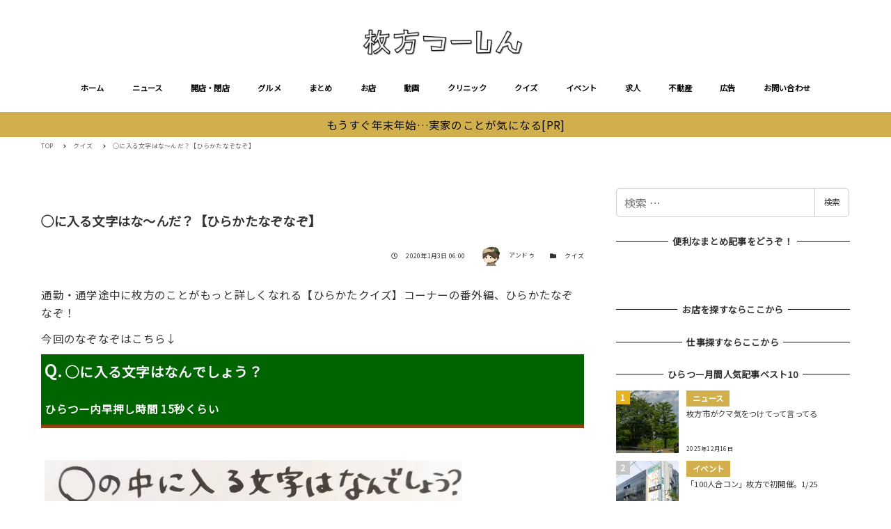

--- FILE ---
content_type: text/html; charset=UTF-8
request_url: https://richlink.blogsys.jp/embed/39ce8b18-e8c1-3c13-b263-a01b5973e0b4
body_size: 1690
content:
<!DOCTYPE html>
<html lang="ja">
<head>
<meta charset="UTF-8">
<meta http-equiv="content-type" content="text/html; charset=utf-8" />
<meta name="viewport" content="width=device-width,initial-scale=1.0,minimum-scale=1.0,maximum-scale=1.0,user-scalable=0" />
<meta name="referrer" content="always">
<meta name="referrer" content="unsafe-url">
<link rel="stylesheet" href="/static/css/common.css?v=20231102">
</head>
<body>
<div class="ogp-body">
  <a class="ogp-link" href="http://www.hira2.jp/quiz/" target="_blank">
    
    <div class="ogp-image" style="background-image:url('https://www.hira2.jp/uploads/2021/04/cropped-8debf111d57a86c0e7df856315c5dc1b-180x180.png')"></div>
    
    <div class="ogp-box">
      <div class="ogp-title">クイズ アーカイブ - 枚方つーしん</div>
      <div class="ogp-sub">MENU ホーム ニュース 特集 話題 コラボ まち フォト ヒト 情報提供 お知らせ 開店・閉店 情報提供はこちら 開店閉店まとめ 開店だけ見る 閉店だけ見る グルメ グルメを探すまとめ まとめ 「まとめ」に掲載するには？ お店 動画 クリニック クイズ イベント イベント告知、広告もあります 求人 不動産 新築分譲 注文住宅 リフォーム リノベーション 賃貸 家を売る 不動産広告掲載はこちら 広告 PRニュース PRイベント PR広告 広告掲載についてはこちら お問い合わせ もうすぐ年末年始…実家のことが気になる[PR] TOP クイズ クイズ 通勤・通学途中に枚方のことがもっと詳しくなれ...</div>
      <div class="ogp-url">www.hira2.jp</div>
    </div>
  </a>
</div>
</body>
</html>


--- FILE ---
content_type: text/html; charset=utf-8
request_url: https://www.google.com/recaptcha/api2/aframe
body_size: 266
content:
<!DOCTYPE HTML><html><head><meta http-equiv="content-type" content="text/html; charset=UTF-8"></head><body><script nonce="317knSuf2WwW0cNiblOGrw">/** Anti-fraud and anti-abuse applications only. See google.com/recaptcha */ try{var clients={'sodar':'https://pagead2.googlesyndication.com/pagead/sodar?'};window.addEventListener("message",function(a){try{if(a.source===window.parent){var b=JSON.parse(a.data);var c=clients[b['id']];if(c){var d=document.createElement('img');d.src=c+b['params']+'&rc='+(localStorage.getItem("rc::a")?sessionStorage.getItem("rc::b"):"");window.document.body.appendChild(d);sessionStorage.setItem("rc::e",parseInt(sessionStorage.getItem("rc::e")||0)+1);localStorage.setItem("rc::h",'1766471687335');}}}catch(b){}});window.parent.postMessage("_grecaptcha_ready", "*");}catch(b){}</script></body></html>

--- FILE ---
content_type: text/css
request_url: https://www.hira2.jp/wp-content/plugins/snow-monkey-blocks/dist/block/box/style.css?ver=1766106944
body_size: 289
content:
.smb-box{border-radius:var(--_border-radius,6px);overflow:visible;padding:1.8rem;padding:calc(var(--_space, 1.8rem)*1);position:relative}.smb-box--p-s{padding:.45rem;padding:calc(var(--_space, 1.8rem)*.25)}.smb-box--p-l{padding:1.35rem;padding:calc(var(--_space, 1.8rem)*.75)}.smb-box__background{border:0 solid var(--_lighter-color-gray,#eee);border-radius:var(--_border-radius,6px);bottom:0;display:block;left:0;position:absolute;right:0;top:0}.smb-box__body{position:relative}.smb-box__body>:not(h1):not(h2):not(h3):not(h4):not(h5):not(h6)+:not(h1):not(h2):not(h3):not(h4):not(h5):not(h6){margin-top:1.8rem;margin-top:calc(var(--_space, 1.8rem)*1*var(--_margin-scale, 1))}.smb-box__body>:first-child{margin-top:0}.smb-box__body>h1{margin-bottom:1.8rem;margin-bottom:calc(var(--_space, 1.8rem)*1*var(--_margin-scale, 1));margin-top:0}.smb-box__body>h2{margin-bottom:2.25rem;margin-bottom:calc(var(--_space, 1.8rem)*1.25*var(--_margin-scale, 1));margin-top:3.6rem;margin-top:calc(var(--_space, 1.8rem)*2*var(--_margin-scale, 1))}.smb-box__body>h3{margin-bottom:1.35rem;margin-bottom:calc(var(--_space, 1.8rem)*.75*var(--_margin-scale, 1));margin-top:3.15rem;margin-top:calc(var(--_space, 1.8rem)*1.75*var(--_margin-scale, 1))}.smb-box__body>h4{margin-bottom:.9rem;margin-bottom:calc(var(--_space, 1.8rem)*.5*var(--_margin-scale, 1));margin-top:2.25rem;margin-top:calc(var(--_space, 1.8rem)*1.25*var(--_margin-scale, 1))}.smb-box__body>h5,.smb-box__body>h6{margin-bottom:.9rem;margin-bottom:calc(var(--_space, 1.8rem)*.5*var(--_margin-scale, 1));margin-top:1.8rem;margin-top:calc(var(--_space, 1.8rem)*1*var(--_margin-scale, 1))}.smb-box__body>ol ol,.smb-box__body>ol ul,.smb-box__body>ul ol,.smb-box__body>ul ul{margin-bottom:0}@media (min-width:640px){.smb-box--p-s{padding:.9rem;padding:calc(var(--_space, 1.8rem)*.5)}.smb-box--p-l{padding:2.7rem;padding:calc(var(--_space, 1.8rem)*1.5)}}

--- FILE ---
content_type: text/css
request_url: https://www.hira2.jp/wp-content/plugins/snow-monkey-blocks/dist/block/btn-box/style.css?ver=1766106944
body_size: 177
content:
.smb-btn-box{padding-bottom:2.7rem;padding-bottom:calc(var(--_space, 1.8rem)*1.5);padding-left:0;padding-right:0;padding-top:2.7rem;padding-top:calc(var(--_space, 1.8rem)*1.5)}.smb-btn-box__lede{font-weight:700;margin-bottom:.9rem;margin-bottom:calc(var(--_space, 1.8rem)*.5*var(--_margin-scale, 1));text-align:center}.smb-btn-box__btn-wrapper{text-align:center}.smb-btn-box__note{color:var(--_color-gray,#999);margin-top:.9rem;margin-top:calc(var(--_space, 1.8rem)*.5*var(--_margin-scale, 1));text-align:center}.smb-btn-box .c-container{padding-left:var(--_container-margin-sm,.9rem);padding-right:var(--_container-margin-sm,.9rem)}.smb-btn-box.is-style-ghost .smb-btn{background-color:transparent!important;border:1px solid #cd162c;color:#cd162c}@media (min-width:640px){.smb-btn-box .c-container{padding-left:var(--_container-margin,1.8rem);padding-right:var(--_container-margin,1.8rem)}}

--- FILE ---
content_type: text/css
request_url: https://www.hira2.jp/wp-content/plugins/snow-monkey-blocks/dist/block/list/style.css?ver=1766106944
body_size: 19
content:
.smb-list ul{list-style:none!important}.smb-list ul>li{position:relative}.smb-list ul>li+li{margin-top:.45rem;margin-top:calc(var(--_space, 1.8rem)*.25*var(--_margin-scale, 1))}.smb-list ul>li .smb-list__icon{left:-1.3em;line-height:1;position:absolute;top:6px}

--- FILE ---
content_type: text/css
request_url: https://www.hira2.jp/wp-content/plugins/snow-monkey-blocks/dist/block/panels/style.css?ver=1766106944
body_size: 924
content:
.smb-panels>.c-row__col{margin-bottom:0;margin-top:0}.smb-panels__item{background-color:var(--_color-white,#fff);box-shadow:0 0 35px 0 rgba(0,0,0,.1);color:var(--_color-text,#333);display:block;position:relative;text-decoration:none;transition:all var(--_transition-duration,.2s) var(--_transition-function-timing,ease-out)}.smb-panels__item__figure>img{width:100%}.smb-panels__item__body{padding:1.8rem;padding:calc(var(--_space, 1.8rem)*1)}.smb-panels__item__body a{position:relative;z-index:1}.smb-panels__item__title{font-size:1rem;font-weight:700;line-height:calc(1 + var(--_half-leading, .4)*2);margin:0}.smb-panels__item__content{font-size:.875rem;line-height:calc(1.03203 + var(--_half-leading, .4)*2);margin-top:.45rem;margin-top:calc(var(--_space, 1.8rem)*.25*var(--_margin-scale, 1))}.smb-panels__item__action{margin-top:.9rem;margin-top:calc(var(--_space, 1.8rem)*.5*var(--_margin-scale, 1))}.smb-panels__item__action--nolabel{margin-top:0}.smb-panels__item__action>a{position:static;text-decoration:none;z-index:auto}.smb-panels__item__action>a:after{bottom:0;content:"";left:0;position:absolute;right:0;top:0}.smb-panels__item__link{color:#cd162c;font-size:.875rem;line-height:calc(1.03203 + var(--_half-leading, .4)*2)}.smb-panels__item:not([class*=smb-panels__item--]){text-align:center}.smb-panels__item--horizontal{display:flex;flex-direction:column;text-align:center}.smb-panels__item--horizontal.smb-panels__item--reverse>.smb-panels__item__figure{order:1}.smb-panels__item--block-link>.smb-panels__item__body>*,.smb-panels__item--free>.smb-panels__item__body>*{margin-bottom:0;margin-top:0}.smb-panels__item--block-link>.smb-panels__item__body>:not(h1):not(h2):not(h3):not(h4):not(h5):not(h6)+:not(h1):not(h2):not(h3):not(h4):not(h5):not(h6),.smb-panels__item--free>.smb-panels__item__body>:not(h1):not(h2):not(h3):not(h4):not(h5):not(h6)+:not(h1):not(h2):not(h3):not(h4):not(h5):not(h6){margin-top:1.8rem;margin-top:calc(var(--_space, 1.8rem)*1*var(--_margin-scale, 1))}.smb-panels__item--block-link>.smb-panels__item__body>:first-child,.smb-panels__item--free>.smb-panels__item__body>:first-child{margin-top:0}.smb-panels__item--block-link>.smb-panels__item__body>h1,.smb-panels__item--free>.smb-panels__item__body>h1{margin-bottom:1.8rem;margin-bottom:calc(var(--_space, 1.8rem)*1*var(--_margin-scale, 1));margin-top:0}.smb-panels__item--block-link>.smb-panels__item__body>h2,.smb-panels__item--free>.smb-panels__item__body>h2{margin-bottom:2.25rem;margin-bottom:calc(var(--_space, 1.8rem)*1.25*var(--_margin-scale, 1));margin-top:3.6rem;margin-top:calc(var(--_space, 1.8rem)*2*var(--_margin-scale, 1))}.smb-panels__item--block-link>.smb-panels__item__body>h3,.smb-panels__item--free>.smb-panels__item__body>h3{margin-bottom:1.35rem;margin-bottom:calc(var(--_space, 1.8rem)*.75*var(--_margin-scale, 1));margin-top:3.15rem;margin-top:calc(var(--_space, 1.8rem)*1.75*var(--_margin-scale, 1))}.smb-panels__item--block-link>.smb-panels__item__body>h4,.smb-panels__item--free>.smb-panels__item__body>h4{margin-bottom:.9rem;margin-bottom:calc(var(--_space, 1.8rem)*.5*var(--_margin-scale, 1));margin-top:2.25rem;margin-top:calc(var(--_space, 1.8rem)*1.25*var(--_margin-scale, 1))}.smb-panels__item--block-link>.smb-panels__item__body>h5,.smb-panels__item--block-link>.smb-panels__item__body>h6,.smb-panels__item--free>.smb-panels__item__body>h5,.smb-panels__item--free>.smb-panels__item__body>h6{margin-bottom:.9rem;margin-bottom:calc(var(--_space, 1.8rem)*.5*var(--_margin-scale, 1));margin-top:1.8rem;margin-top:calc(var(--_space, 1.8rem)*1*var(--_margin-scale, 1))}.smb-panels__item--block-link>.smb-panels__item__body>ol ol,.smb-panels__item--block-link>.smb-panels__item__body>ol ul,.smb-panels__item--block-link>.smb-panels__item__body>ul ol,.smb-panels__item--block-link>.smb-panels__item__body>ul ul,.smb-panels__item--free>.smb-panels__item__body>ol ol,.smb-panels__item--free>.smb-panels__item__body>ol ul,.smb-panels__item--free>.smb-panels__item__body>ul ol,.smb-panels__item--free>.smb-panels__item__body>ul ul{margin-bottom:0}.smb-panels[data-image-padding=true] .smb-panels__item__figure{padding-bottom:0;padding-left:.9rem;padding-left:calc(var(--_space, 1.8rem)*.5);padding-right:.9rem;padding-right:calc(var(--_space, 1.8rem)*.5);padding-top:.9rem;padding-top:calc(var(--_space, 1.8rem)*.5)}.smb-panels[data-image-padding=true] .smb-panels__item--horizontal.smb-panels__item--reverse>.smb-panels__item__figure{padding-bottom:.9rem;padding-bottom:calc(var(--_space, 1.8rem)*.5);padding-left:.9rem;padding-left:calc(var(--_space, 1.8rem)*.5);padding-right:.9rem;padding-right:calc(var(--_space, 1.8rem)*.5);padding-top:0}@media (min-width:640px){.smb-panels__item--horizontal{flex-direction:row;text-align:left}.smb-panels__item--horizontal>.smb-panels__item__body{flex:1 1 auto}.smb-panels__item--horizontal>.smb-panels__item__figure{flex:0 0 50%;max-width:50%;overflow:hidden;position:relative}.smb-panels__item--horizontal>.smb-panels__item__figure img{height:auto;max-height:none;max-width:none;position:relative;top:50%;transform:translateY(-50%);width:100%}.smb-panels__item--horizontal>.smb-panels__item__body{align-self:center}.smb-panels[data-image-padding=true] .smb-panels__item__figure{padding-bottom:0;padding-left:.9rem;padding-left:calc(var(--_space, 1.8rem)*.5);padding-right:.9rem;padding-right:calc(var(--_space, 1.8rem)*.5);padding-top:.9rem;padding-top:calc(var(--_space, 1.8rem)*.5)}.smb-panels[data-image-padding=true] .smb-panels__item--horizontal>.smb-panels__item__figure{padding-bottom:.9rem;padding-bottom:calc(var(--_space, 1.8rem)*.5);padding-left:.9rem;padding-left:calc(var(--_space, 1.8rem)*.5);padding-right:0;padding-top:.9rem;padding-top:calc(var(--_space, 1.8rem)*.5)}.smb-panels[data-image-padding=true] .smb-panels__item--horizontal.smb-panels__item--reverse>.smb-panels__item__figure{padding-bottom:.9rem;padding-bottom:calc(var(--_space, 1.8rem)*.5);padding-left:0;padding-right:.9rem;padding-right:calc(var(--_space, 1.8rem)*.5);padding-top:.9rem;padding-top:calc(var(--_space, 1.8rem)*.5)}}@media (hover:hover) and (pointer:fine){.smb-panels__item:active,.smb-panels__item:focus,.smb-panels__item:hover{box-shadow:0 7px 35px 0 rgba(0,0,0,.15)}}

--- FILE ---
content_type: text/css
request_url: https://www.hira2.jp/wp-content/plugins/snow-monkey-blocks/dist/packages/spider/dist/css/spider.css?ver=1766106948
body_size: 699
content:
.spider{position:relative}.spider__reference{box-sizing:border-box!important}.spider__canvas{overflow-scrolling:touch;-ms-overflow-style:none;display:flex;overflow-x:scroll;scrollbar-width:none}.spider__canvas::-webkit-scrollbar{display:none}.spider__canvas.is-dragging a{pointer-events:none}.spider__slide{align-items:center;display:flex;flex:1 0 100%!important;justify-content:center;max-width:100%;opacity:0;position:relative;scroll-snap-align:start!important;transition:opacity .05s}.spider__slide[data-visible=true]{opacity:1}.spider__figure{height:auto;max-height:none;max-width:100%;width:auto}.spider__arrows{display:flex;justify-content:space-between;pointer-events:none}.spider__arrows .spider__arrow{pointer-events:auto}.spider>.spider__arrows{left:0;position:absolute;right:0;top:calc(50% - 24px);z-index:1}.spider__arrow{background-color:transparent;border:none;border-radius:0;cursor:pointer;font-size:0!important;height:42px;line-height:0!important;outline:none;padding:0;position:relative;width:42px}.spider__arrow:before{content:"";display:block;height:10px;position:absolute;width:10px}.spider__arrow:active{filter:brightness(80%)}.spider__arrow[data-direction=prev]{left:0}.spider__arrow[data-direction=prev]:before{border-bottom:1px solid #fff;border-left:1px solid #fff;left:calc(50% - 5px);top:calc(50% - 5px);transform:rotate(45deg)}.spider__arrow[data-direction=next]{right:0}.spider__arrow[data-direction=next]:before{border-right:1px solid #fff;border-top:1px solid #fff;bottom:calc(50% - 5px);right:calc(50% - 5px);transform:rotate(45deg)}.spider>.spider__arrow{position:absolute;top:calc(50% - 24px);z-index:1}.spider__dots{display:flex;justify-content:center;margin-left:-5px;margin-right:-5px}.spider__dots .spider__dot{margin:0 5px}.spider+.spider__dots{margin-top:1em}.spider__dots[data-thumbnails=true] .spider__dot>.spider__figure{width:100%}.spider__dots:not([data-thumbnails=true]) .spider__dot{background-color:#ccc;border-radius:100%;font-size:0;height:8px;line-height:0;width:8px}.spider__dots:not([data-thumbnails=true]) .spider__dot[aria-current=true]{background-color:#333}.spider__dot{background-color:transparent;border:none;border-radius:0;cursor:pointer;outline:none;padding:0}[data-fade=true] .spider__canvas{overflow-x:hidden;position:relative!important}[data-fade=true] .spider__slide{max-width:100%!important;position:relative!important;transition-duration:.2s;transition-duration:var(--spider-duration);transition-property:opacity,visibility;transition-timing-function:ease-in;width:100%!important}[data-fade=true] .spider__slide[data-active=true]{opacity:1;visibility:visible;z-index:1}

--- FILE ---
content_type: text/css
request_url: https://www.hira2.jp/wp-content/plugins/snow-monkey-blocks/dist/block/step/style.css?ver=1766106944
body_size: 780
content:
.smb-step{counter-reset:item}.smb-step__body{position:relative}.smb-step__body>:not(:first-child){margin-top:1.8rem;margin-top:calc(var(--_space, 1.8rem)*1*var(--_margin-scale, 1))}.smb-step__body:before{border-left:1px dotted var(--_light-color-gray,#ccc);bottom:calc(var(--_half-leading, .4)*1rem);content:"";display:block;left:1.25rem;position:absolute;top:calc(var(--_half-leading, .4)*1rem)}.smb-step__item{margin-left:4.5rem;margin-left:calc(var(--_space, 1.8rem)*2.5*var(--_margin-scale, 1))}.smb-step__item__title{align-items:center;display:flex;flex-direction:row;flex-wrap:nowrap;font-weight:700;margin-bottom:.9rem;margin-bottom:calc(var(--_space, 1.8rem)*.5*var(--_margin-scale, 1));position:relative}.smb-step__item__title>.smb-step__item__number{left:0;margin-left:-4.5rem;margin-left:calc(var(--_space, 1.8rem)*-2.5*var(--_margin-scale, 1));position:absolute;top:50%;transform:translateY(-50%)}.smb-step__item__title>span{flex:1 1 auto}.smb-step__item__number{align-items:center;background-color:var(--_color-text,#333);border-radius:100%;color:var(--_color-white,#fff);display:flex;font-size:.75rem;font-weight:400;height:2.5rem;justify-content:center;line-height:1;overflow:hidden;width:2.5rem}.smb-step__item__number:before{content:counter(item);counter-increment:item}.smb-step__item[data-image-position] .smb-step__item__number:before{display:none}.smb-step__item__summary>*{margin-bottom:0;margin-top:0}.smb-step__item__summary>:not(h1):not(h2):not(h3):not(h4):not(h5):not(h6)+:not(h1):not(h2):not(h3):not(h4):not(h5):not(h6){margin-top:1.8rem;margin-top:calc(var(--_space, 1.8rem)*1*var(--_margin-scale, 1))}.smb-step__item__summary>:first-child{margin-top:0}.smb-step__item__summary>h1{margin-bottom:1.8rem;margin-bottom:calc(var(--_space, 1.8rem)*1*var(--_margin-scale, 1));margin-top:0}.smb-step__item__summary>h2{margin-bottom:2.25rem;margin-bottom:calc(var(--_space, 1.8rem)*1.25*var(--_margin-scale, 1));margin-top:3.6rem;margin-top:calc(var(--_space, 1.8rem)*2*var(--_margin-scale, 1))}.smb-step__item__summary>h3{margin-bottom:1.35rem;margin-bottom:calc(var(--_space, 1.8rem)*.75*var(--_margin-scale, 1));margin-top:3.15rem;margin-top:calc(var(--_space, 1.8rem)*1.75*var(--_margin-scale, 1))}.smb-step__item__summary>h4{margin-bottom:.9rem;margin-bottom:calc(var(--_space, 1.8rem)*.5*var(--_margin-scale, 1));margin-top:2.25rem;margin-top:calc(var(--_space, 1.8rem)*1.25*var(--_margin-scale, 1))}.smb-step__item__summary>h5,.smb-step__item__summary>h6{margin-bottom:.9rem;margin-bottom:calc(var(--_space, 1.8rem)*.5*var(--_margin-scale, 1));margin-top:1.8rem;margin-top:calc(var(--_space, 1.8rem)*1*var(--_margin-scale, 1))}.smb-step__item__summary>ol ol,.smb-step__item__summary>ol ul,.smb-step__item__summary>ul ol,.smb-step__item__summary>ul ul{margin-bottom:0}.smb-step__item__link{align-items:center;color:#cd162c;display:inline-flex;flex-direction:row;flex-wrap:nowrap;margin-top:1.8rem;margin-top:calc(var(--_space, 1.8rem)*1*var(--_margin-scale, 1))}.smb-step__item__link__label{text-decoration:underline}.smb-step__item__link .fa-arrow-circle-right{margin-right:.75rem}.smb-step__item--image-center .smb-step__item__figure,.smb-step__item--image-left .smb-step__item__figure,.smb-step__item--image-right .smb-step__item__figure{margin-bottom:1.8rem;margin-bottom:calc(var(--_space, 1.8rem)*1*var(--_margin-scale, 1));margin-left:0;margin-right:0;margin-top:0}@media (min-width:640px){.smb-step__item--image-left .smb-step__item__body,.smb-step__item--image-right .smb-step__item__body{display:flex}.smb-step__item--image-left .smb-step__item__body>.smb-step__item__figure,.smb-step__item--image-left .smb-step__item__body>.smb-step__item__summary,.smb-step__item--image-right .smb-step__item__body>.smb-step__item__figure,.smb-step__item--image-right .smb-step__item__body>.smb-step__item__summary{flex:1 1 auto}.smb-step__item--image-left .smb-step__item__body>.smb-step__item__figure,.smb-step__item--image-right .smb-step__item__body>.smb-step__item__figure{max-width:33%}.smb-step__item--image-left .smb-step__item__figure{margin-bottom:0;margin-left:0;margin-right:1.8rem;margin-right:calc(var(--_space, 1.8rem)*1*var(--_margin-scale, 1));margin-top:0}.smb-step__item--image-right .smb-step__item__body{flex-direction:row-reverse}.smb-step__item--image-right .smb-step__item__figure{margin:0 0 0 1.8rem;margin-left:calc(var(--_space, 1.8rem)*1*var(--_margin-scale, 1))}}

--- FILE ---
content_type: text/javascript; charset=UTF-8
request_url: https://yads.yjtag.yahoo.co.jp/yda?adprodset=38063_545898-580030-613602&cb=1766471688908&cu=https%3A%2F%2Fwww.hira2.jp%2Fquiz%2Fquiz-hintowatrain-20200103.html&p_elem=yads38063_545898&pv_id=1b023857daa516feb4eff6da4e179f7c&suid=178916cf-ef8c-4591-a281-5d781451a3af&u=https%3A%2F%2Fwww.hira2.jp%2Fquiz%2Fquiz-hintowatrain-20200103.html
body_size: -8
content:
yadsRenderAd_v2([],{"adprodset_code":"38063_545898-580030-613602","callback":"","js_file_name":"","noad_callback":"","output_type":"js_frame"});

--- FILE ---
content_type: application/javascript; charset=utf-8;
request_url: https://dalc.valuecommerce.com/app3?p=885468346&_s=https%3A%2F%2Fwww.hira2.jp%2Fquiz%2Fquiz-hintowatrain-20200103.html&vf=iVBORw0KGgoAAAANSUhEUgAAAAMAAAADCAYAAABWKLW%2FAAAAMElEQVQYV2NkFGP4n2FiwTBz22kGRnV93v%2FCN8UYLjTdY2DM5er6P%2B%2FZL4YEgRoGAPzwDgZmSeipAAAAAElFTkSuQmCC
body_size: 2969
content:
vc_linkswitch_callback({"t":"694a3803","r":"aUo4AwACd2QNOggjCooD7AqKC5YkWA","ub":"aUo4AgADJy8NOggjCooBbQqKC%2FCEaw%3D%3D","vcid":"KfcDQgJZNKnbpIiejckk6blrvB9RxCZhqhaiXUFZopbEE8TIys5DcKDoLaeaxCIeyEKeTKSTn3yDV4rI2RbVew","vcpub":"0.161636","shop.kitamura.jp":{"a":"2451310","m":"2215383","g":"3afc4b3f8c"},"paypaymall.yahoo.co.jp":{"a":"2821580","m":"2201292","g":"82e034878c"},"p":885468346,"www-stg.daimaru-matsuzakaya.jp":{"a":"2427527","m":"2304640","g":"1c5d78a48c"},"www.hotpepper.jp":{"a":"2817511","m":"2262623","g":"030f91738c"},"s":2640959,"www.daimaru-matsuzakaya.jp":{"a":"2427527","m":"2304640","g":"1c5d78a48c"},"shop.akachan.jp":{"a":"2715882","m":"3209800","g":"4ca5ff6d8c"},"haken.rikunabi.com":{"a":"2661631","m":"2138660","g":"779accfcba","sp":"aid%3Dmval_00001%26vos%3Dnrnhvccp000050222"},"mini-shopping.yahoo.co.jp":{"a":"2821580","m":"2201292","g":"82e034878c"},"shopping.geocities.jp":{"a":"2821580","m":"2201292","g":"82e034878c"},"gift.daiei.co.jp":{"a":"2831157","m":"2690745","g":"69c088db8c"},"shopping.yahoo.co.jp":{"a":"2821580","m":"2201292","g":"82e034878c"},"townwork.net":{"a":"2565807","m":"2953484","g":"d84dd1d8a8","sp":"vos%3Ddtwmprsc0000060019"},"www.amazon.co.jp":{"a":"2614000","m":"2366370","g":"751a2273ac","sp":"tag%3Dvc-22%26linkCode%3Dure"},"akachan.7netshopping.jp":{"a":"2715882","m":"3209800","g":"4ca5ff6d8c"},"approach.yahoo.co.jp":{"a":"2821580","m":"2201292","g":"82e034878c"},"akachan.omni7.jp":{"a":"2715882","m":"3209800","g":"4ca5ff6d8c"},"ymall.jp":{"a":"2462253","m":"2732707","g":"f86f1f478c"},"mediashop.daimaru-matsuzakaya.jp":{"a":"2427527","m":"2304640","g":"1c5d78a48c"},"www.hotpepper.jp?vos=nhppvccp99002":{"a":"2817511","m":"2262623","g":"030f91738c"},"wwwtst.hotpepper.jp":{"a":"2817511","m":"2262623","g":"030f91738c"},"beauty.hotpepper.jp":{"a":"2760766","m":"2371481","g":"6135dc0e8c"},"biz.travel.yahoo.co.jp":{"a":"2761515","m":"2244419","g":"54565ac18c"},"www.daiei.co.jp":{"a":"2831157","m":"2690745","g":"69c088db8c"},"qoo10.jp":{"a":"2858864","m":"3560897","g":"e33d8fb08c"},"www.kitamura.jp":{"a":"2451310","m":"2215383","g":"3afc4b3f8c"},"kaigobatake.jp":{"a":"2808280","m":"3335527","g":"2cdce6298c"},"dep.tc":{"a":"2756206","m":"3283001","g":"47eca91b8c"},"lohaco.jp":{"a":"2686782","m":"2994932","g":"09c8b8068c"},"www-test.daimaru-matsuzakaya.jp":{"a":"2427527","m":"2304640","g":"1c5d78a48c"},"tdmpc.biglobe.ne.jp":{"a":"2427527","m":"2304640","g":"1c5d78a48c"},"travel.yahoo.co.jp":{"a":"2761515","m":"2244419","g":"54565ac18c"},"shop.keionet.com":{"a":"2756206","m":"3283001","g":"47eca91b8c"},"paypaystep.yahoo.co.jp":{"a":"2821580","m":"2201292","g":"82e034878c"},"coupon.kitamura.jp":{"a":"2451310","m":"2215383","g":"3afc4b3f8c"},"dev-kaigobatake.nissonet.jp":{"a":"2808280","m":"3335527","g":"2cdce6298c"},"recochoku.jp":{"a":"2879464","m":"3147280","g":"a8a91fd28c"},"l":5,"lohaco.yahoo.co.jp":{"a":"2686782","m":"2994932","g":"09c8b8068c"}})

--- FILE ---
content_type: application/javascript; charset=utf-8
request_url: https://www.hira2.jp/wp-content/plugins/snow-monkey-blocks/dist/block/countdown/script.js?ver=1766106944
body_size: 307
content:
!function(){"use strict";function t(t){const e=t.getAttribute("data-time");if(void 0===e)return;const n=t.querySelector(".smb-countdown__list-item__days .smb-countdown__list-item__numeric"),o=t.querySelector(".smb-countdown__list-item__hours .smb-countdown__list-item__numeric"),i=t.querySelector(".smb-countdown__list-item__minutes .smb-countdown__list-item__numeric"),r=t.querySelector(".smb-countdown__list-item__seconds .smb-countdown__list-item__numeric"),s=(t,e)=>new Date(t).getTime()-new Date(e).getTime(),c=t=>isNaN(t)||0>t?0:t;setInterval((()=>{const t=Date.now(),_=(t=>{const n=s(e,t),o=Math.floor(n/864e5);return c(o)})(t),u=(t=>{const n=s(e,t),o=Math.floor(n/36e5%24);return c(o)})(t),l=(t=>{const n=s(e,t),o=Math.floor(n/6e4%60);return c(o)})(t),m=(t=>{const n=s(e,t),o=Math.floor(n/1e3%60);return c(o)})(t);n.innerText=_,o.innerText=("00"+u).slice(-2),i.innerText=("00"+l).slice(-2),r.innerText=("00"+m).slice(-2)}),1e3)}document.addEventListener("DOMContentLoaded",(()=>{const e=document.querySelectorAll(".smb-countdown__list");var n,o;o=t,0<(n=e).length&&Array.prototype.slice.call(n,0).forEach((function(t,e){o(t,e)}))}),!1)}();

--- FILE ---
content_type: application/javascript; charset=utf-8
request_url: https://www.hira2.jp/wp-content/plugins/snow-monkey-blocks/dist/block/list/script.js?ver=1766106944
body_size: 215
content:
!function(){"use strict";var t=function(t,e){0<t.length&&Array.prototype.slice.call(t,0).forEach((function(t,n){e(t,n)}))};document.addEventListener("DOMContentLoaded",(()=>{const e=document.querySelectorAll(".smb-list");t(e,(e=>function(e){const n=e.getAttribute("data-icon"),c=e.getAttribute("data-icon-color"),o=document.createElement("span"),s=document.createElement("i");o.classList.add("smb-list__icon"),s.classList.add("fa-solid"),s.classList.add(`fa-${n}`),c&&(o.style.color=c),o.appendChild(s);const i=e.querySelectorAll("li");t(i,(t=>{const e=t.querySelector(".smb-list__icon");e&&t.removeChild(e),t.insertAdjacentHTML("afterbegin",o.outerHTML)}))}(e)))}),!1)}();

--- FILE ---
content_type: application/javascript; charset=utf-8;
request_url: https://dalc.valuecommerce.com/app3?p=885468346&_s=https%3A%2F%2Fwww.hira2.jp%2Fquiz%2Fquiz-hintowatrain-20200103.html&_b=aUo4AwACd2QNOggjCooD7AqKC5YkWA&vf=iVBORw0KGgoAAAANSUhEUgAAAAMAAAADCAYAAABWKLW%2FAAAAMElEQVQYV2NkFGP4n2FiwTBz22kGRnV93v%2FCN8UYLjTdY2DM5er6P%2B%2FZL4YEgRoGAPzwDgZmSeipAAAAAElFTkSuQmCC
body_size: 2833
content:
vc_linkswitch_callback({"t":"694a3806","r":"aUo4BgABAxcNOggjCooERAqKBtRSUw","ub":"aUo4AgADJy8NOggjCooBbQqKC%2FCEaw%3D%3D","vcid":"FDPOpGvogK_4LE_Cwr-a_E9WEiV7qahd4ryK8GKuv5M-yxwjDEF8F6RNvW8xQ90qHTh7-kisBd4m_Fu_WASlQQ","vcpub":"0.066327","beauty.hotpepper.jp":{"a":"2760766","m":"2371481","g":"6f7119848c"},"biz.travel.yahoo.co.jp":{"a":"2761515","m":"2244419","g":"58d86e028c"},"www.daiei.co.jp":{"a":"2831157","m":"2690745","g":"977573ad8c"},"qoo10.jp":{"a":"2858864","m":"3560897","g":"c68216618c"},"www.kitamura.jp":{"a":"2451310","m":"2215383","g":"2d73da248c"},"kaigobatake.jp":{"a":"2808280","m":"3335527","g":"dcbdc8588c"},"dep.tc":{"a":"2756206","m":"3283001","g":"54f7cda88c"},"lohaco.jp":{"a":"2686782","m":"2994932","g":"9265702b8c"},"www-test.daimaru-matsuzakaya.jp":{"a":"2427527","m":"2304640","g":"db9570078c"},"tdmpc.biglobe.ne.jp":{"a":"2427527","m":"2304640","g":"db9570078c"},"travel.yahoo.co.jp":{"a":"2761515","m":"2244419","g":"58d86e028c"},"shop.keionet.com":{"a":"2756206","m":"3283001","g":"54f7cda88c"},"paypaystep.yahoo.co.jp":{"a":"2821580","m":"2201292","g":"6ec68c1d8c"},"coupon.kitamura.jp":{"a":"2451310","m":"2215383","g":"2d73da248c"},"dev-kaigobatake.nissonet.jp":{"a":"2808280","m":"3335527","g":"dcbdc8588c"},"recochoku.jp":{"a":"2879464","m":"3147280","g":"f6cff7e88c"},"l":5,"lohaco.yahoo.co.jp":{"a":"2686782","m":"2994932","g":"9265702b8c"},"shop.kitamura.jp":{"a":"2451310","m":"2215383","g":"2d73da248c"},"paypaymall.yahoo.co.jp":{"a":"2821580","m":"2201292","g":"6ec68c1d8c"},"p":885468346,"www-stg.daimaru-matsuzakaya.jp":{"a":"2427527","m":"2304640","g":"db9570078c"},"www.hotpepper.jp":{"a":"2817511","m":"2262623","g":"428ebbdb8c"},"s":2640959,"www.daimaru-matsuzakaya.jp":{"a":"2427527","m":"2304640","g":"db9570078c"},"shop.akachan.jp":{"a":"2715882","m":"3209800","g":"2cf66eaa8c"},"haken.rikunabi.com":{"a":"2661631","m":"2138660","g":"62377e6bba","sp":"aid%3Dmval_00001%26vos%3Dnrnhvccp000050222"},"mini-shopping.yahoo.co.jp":{"a":"2821580","m":"2201292","g":"6ec68c1d8c"},"shopping.geocities.jp":{"a":"2821580","m":"2201292","g":"6ec68c1d8c"},"gift.daiei.co.jp":{"a":"2831157","m":"2690745","g":"977573ad8c"},"shopping.yahoo.co.jp":{"a":"2821580","m":"2201292","g":"6ec68c1d8c"},"townwork.net":{"a":"2565807","m":"2953484","g":"c50656f9a8","sp":"vos%3Ddtwmprsc0000060019"},"www.amazon.co.jp":{"a":"2614000","m":"2366370","g":"1c5d3cffac","sp":"tag%3Dvc-22%26linkCode%3Dure"},"akachan.7netshopping.jp":{"a":"2715882","m":"3209800","g":"2cf66eaa8c"},"approach.yahoo.co.jp":{"a":"2821580","m":"2201292","g":"6ec68c1d8c"},"akachan.omni7.jp":{"a":"2715882","m":"3209800","g":"2cf66eaa8c"},"ymall.jp":{"a":"2462253","m":"2732707","g":"d317eb2e8c"},"mediashop.daimaru-matsuzakaya.jp":{"a":"2427527","m":"2304640","g":"db9570078c"},"www.hotpepper.jp?vos=nhppvccp99002":{"a":"2817511","m":"2262623","g":"428ebbdb8c"},"wwwtst.hotpepper.jp":{"a":"2817511","m":"2262623","g":"428ebbdb8c"}})

--- FILE ---
content_type: text/javascript; charset=UTF-8
request_url: https://yads.yjtag.yahoo.co.jp/tag?s=38063_545898&fr_id=yads_3576673-0&p_elem=yads38063_545898&u=https%3A%2F%2Fwww.hira2.jp%2Fquiz%2Fquiz-hintowatrain-20200103.html&pv_ts=1766471680671&cu=https%3A%2F%2Fwww.hira2.jp%2Fquiz%2Fquiz-hintowatrain-20200103.html&suid=178916cf-ef8c-4591-a281-5d781451a3af
body_size: 683
content:
yadsDispatchDeliverProduct({"dsCode":"38063_545898","patternCode":"38063_545898-580030","outputType":"js_frame","targetID":"yads38063_545898","requestID":"1b023857daa516feb4eff6da4e179f7c","products":[{"adprodsetCode":"38063_545898-580030-613602","adprodType":3,"adTag":"<script onerror='YJ_YADS.passback()' src='https://yads.yjtag.yahoo.co.jp/yda?adprodset=38063_545898-580030-613602&cb=1766471688908&cu=https%3A%2F%2Fwww.hira2.jp%2Fquiz%2Fquiz-hintowatrain-20200103.html&p_elem=yads38063_545898&pv_id=1b023857daa516feb4eff6da4e179f7c&suid=178916cf-ef8c-4591-a281-5d781451a3af&u=https%3A%2F%2Fwww.hira2.jp%2Fquiz%2Fquiz-hintowatrain-20200103.html' type='text/javascript'></script>","width":"300","height":"250","iframeFlag":1}],"measurable":1,"frameTag":"<div style=\"text-align:center;\"><iframe src=\"https://s.yimg.jp/images/listing/tool/yads/yads-iframe.html?s=38063_545898&fr_id=yads_3576673-0&p_elem=yads38063_545898&u=https%3A%2F%2Fwww.hira2.jp%2Fquiz%2Fquiz-hintowatrain-20200103.html&pv_ts=1766471680671&cu=https%3A%2F%2Fwww.hira2.jp%2Fquiz%2Fquiz-hintowatrain-20200103.html&suid=178916cf-ef8c-4591-a281-5d781451a3af\" style=\"border:none;clear:both;display:block;margin:auto;overflow:hidden\" allowtransparency=\"true\" data-resize-frame=\"true\" frameborder=\"0\" height=\"250\" id=\"yads_3576673-0\" name=\"yads_3576673-0\" scrolling=\"no\" title=\"Ad Content\" width=\"300\" allow=\"fullscreen; attribution-reporting\" allowfullscreen loading=\"eager\" ></iframe></div>"});

--- FILE ---
content_type: application/javascript; charset=utf-8
request_url: https://www.hira2.jp/wp-content/plugins/snow-monkey-heading-widget-area/dist/js/app.js?ver=1766106944
body_size: 130
content:
!function(){"use strict";window.addEventListener("DOMContentLoaded",(function(){var e,t,n=document.querySelector(".c-entry__content > h2"),r=document.getElementsByClassName("l-heading-widget-area");t=function(e){return function(e,t){t&&t.parentNode.insertBefore(e,t);var n=t?"false":"true";e.setAttribute("aria-hidden",n)}(e,n)},0<(e=r).length&&Array.prototype.slice.call(e,0).forEach((function(e,n){t(e,n)}))}),!1)}();

--- FILE ---
content_type: application/javascript; charset=utf-8
request_url: https://www.hira2.jp/wp-content/themes/snow-monkey/vendor/inc2734/wp-contents-outline/src/assets/js/app.js?ver=1766106948
body_size: 190
content:
!function(){"use strict";window.addEventListener("DOMContentLoaded",(()=>{const t=document.querySelectorAll(".wpco-wrapper");[].slice.call(t).forEach((t=>(t=>{const e=t.getAttribute("data-wpco-post-class"),o=document.querySelector(e);if(!o)return;const c=t.getAttribute("data-wpco-selector").split(",").map((t=>t.trim())),r=t.getAttribute("data-wpco-headings").split(",").map((t=>t.trim())),a=[];c.forEach((t=>{r.forEach((e=>{const c=`${t} > ${e}`,r=o.querySelectorAll(c);1>r.length||[].slice.call(r).forEach((t=>{a.push(t)}))}))})),1>a.length||new ContentsOutline(t,{headings:a,moveToBefore1stHeading:"true"===t.getAttribute("data-wpco-move")})})(t)))}),!1)}();